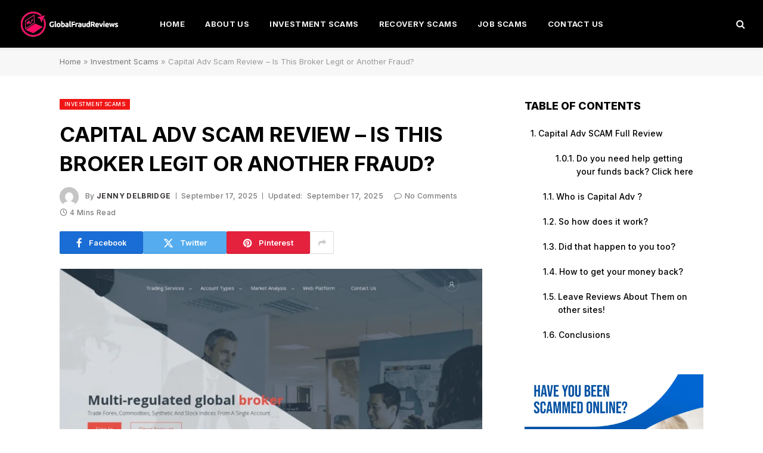

--- FILE ---
content_type: text/css; charset=UTF-8
request_url: https://globalfraudreviews.com/wp-content/cache/min/1/wp-content/uploads/elementor/css/post-13220.css?ver=1767823001
body_size: 884
content:
.elementor-13220 .elementor-element.elementor-element-d6cfc1a>.elementor-container{text-align:center}.elementor-13220 .elementor-element.elementor-element-d6cfc1a{padding:0 0 54px 0}.elementor-13220 .elementor-element.elementor-element-955d459:not(.elementor-motion-effects-element-type-background),.elementor-13220 .elementor-element.elementor-element-955d459>.elementor-motion-effects-container>.elementor-motion-effects-layer{background-color:#000}.elementor-13220 .elementor-element.elementor-element-955d459{transition:background 0.3s,border 0.3s,border-radius 0.3s,box-shadow 0.3s;padding:60px 0 60px 0}.elementor-13220 .elementor-element.elementor-element-955d459>.elementor-background-overlay{transition:background 0.3s,border-radius 0.3s,opacity 0.3s}.elementor-13220 .elementor-element.elementor-element-ca15e31{text-align:center}.elementor-13220 .elementor-element.elementor-element-3e3f981{text-align:center}.elementor-13220 .elementor-element.elementor-element-7bbeec28:not(.elementor-motion-effects-element-type-background),.elementor-13220 .elementor-element.elementor-element-7bbeec28>.elementor-motion-effects-container>.elementor-motion-effects-layer{background-color:#212121}.elementor-13220 .elementor-element.elementor-element-7bbeec28{transition:background 0.3s,border 0.3s,border-radius 0.3s,box-shadow 0.3s;margin-top:0;margin-bottom:0;padding:60px 0 40px 0}.elementor-13220 .elementor-element.elementor-element-7bbeec28>.elementor-background-overlay{transition:background 0.3s,border-radius 0.3s,opacity 0.3s}.elementor-13220 .elementor-element.elementor-element-31b87114>.elementor-widget-wrap>.elementor-widget:not(.elementor-widget__width-auto):not(.elementor-widget__width-initial):not(:last-child):not(.elementor-absolute){margin-block-end:0}.elementor-13220 .elementor-element.elementor-element-2271a184 .spc-social{justify-content:flex-end;--spc-social-fs:17px;--spc-social-space:12px;--c-spc-social:#EFEFEF}.elementor-13220 .elementor-element.elementor-element-6384f2e3{--divider-border-style:solid;--divider-color:#FFFFFF30;--divider-border-width:1px}.elementor-13220 .elementor-element.elementor-element-6384f2e3 .elementor-divider-separator{width:100%}.elementor-13220 .elementor-element.elementor-element-6384f2e3 .elementor-divider{padding-block-start:20px;padding-block-end:20px}.elementor-13220 .elementor-element.elementor-element-78c360e6{text-align:start}.elementor-13220 .elementor-element.elementor-element-78c360e6 img{width:250px}.elementor-13220 .elementor-element.elementor-element-1d5809c4 .block-head .heading{font-size:15px;color:#FFF}.elementor-13220 .elementor-element.elementor-element-1d5809c4 .block-head{--space-below:0}.elementor-13220 .elementor-element.elementor-element-adb6683{text-align:start}.elementor-13220 .elementor-element.elementor-element-9651cef .block-head .heading{font-size:15px;color:#FFF}.elementor-13220 .elementor-element.elementor-element-9651cef .block-head{--space-below:0}.elementor-13220 .elementor-element.elementor-element-a3037fd{width:auto;max-width:auto}.elementor-13220 .elementor-element.elementor-element-a3037fd .ts-el-list .item span{padding-left:0}.elementor-13220 .elementor-element.elementor-element-c54908f .block-head .heading{font-size:15px;color:#FFF}.elementor-13220 .elementor-element.elementor-element-c54908f .block-head{--space-below:0}.elementor-13220 .elementor-element.elementor-element-ac4a1fb>.elementor-widget-container{margin:0 0 -50px 0;padding:0 0 0 0}.elementor-13220 .elementor-element.elementor-element-ac4a1fb .loop{--grid-gutter:0;--grid-row-gap:10px}.elementor-13220 .elementor-element.elementor-element-ac4a1fb .l-post{border-radius:0;overflow:hidden;padding:0 0 0 0}.elementor-13220 .elementor-element.elementor-element-ac4a1fb .content{padding:0 0 0 0;margin:0 0 0 0}.elementor-13220 .elementor-element.elementor-element-ac4a1fb .meta-above{margin:0 0 0 0}.elementor-13220 .elementor-element.elementor-element-ac4a1fb .meta-below{margin:0 0 0 0}.elementor-13220 .elementor-element.elementor-element-ac4a1fb .excerpt{margin:0 0 0 0}.elementor-13220 .elementor-element.elementor-element-ac4a1fb .post-title{font-size:14px;font-weight:400}.elementor-13220 .elementor-element.elementor-element-ac4a1fb .block-head{--space-below:0}.elementor-13220 .elementor-element.elementor-element-17a0b888{--divider-border-style:solid;--divider-color:#FFFFFF30;--divider-border-width:1px}.elementor-13220 .elementor-element.elementor-element-17a0b888 .elementor-divider-separator{width:100%}.elementor-13220 .elementor-element.elementor-element-17a0b888 .elementor-divider{padding-block-start:20px;padding-block-end:20px}.elementor-13220 .elementor-element.elementor-element-c52b005{margin-top:10px;margin-bottom:0}.elementor-13220 .elementor-element.elementor-element-34b78e62{font-size:13px;color:#ABABAB}.elementor-13220 .elementor-element.elementor-element-356ad156 .ts-el-list{--spacing:30px;justify-content:flex-end;text-align:right;--sep-weight:1px;--sep-style:solid;--sep-height:12px}.elementor-13220 .elementor-element.elementor-element-356ad156 .ts-el-list{--sep-weight:1px}.elementor-13220 .elementor-element.elementor-element-356ad156 .ts-el-list .item{color:#D3D3D3;font-size:13px}.elementor-13220 .elementor-element.elementor-element-356ad156 .ts-el-list a{color:inherit}@media(max-width:1024px){.elementor-13220 .elementor-element.elementor-element-537fb69>.elementor-element-populated{margin:0 0 20px 0;--e-column-margin-right:0;--e-column-margin-left:0}.elementor-13220 .elementor-element.elementor-element-34b78e62{text-align:center}.elementor-13220 .elementor-element.elementor-element-356ad156 .ts-el-list{justify-content:center;text-align:center}}@media(min-width:768px){.elementor-13220 .elementor-element.elementor-element-537fb69{width:46%}.elementor-13220 .elementor-element.elementor-element-0d2b62e{width:17.5%}.elementor-13220 .elementor-element.elementor-element-7de7f35{width:36.164%}}@media(max-width:1024px) and (min-width:768px){.elementor-13220 .elementor-element.elementor-element-537fb69{width:100%}.elementor-13220 .elementor-element.elementor-element-0d2b62e{width:25%}.elementor-13220 .elementor-element.elementor-element-7de7f35{width:75%}.elementor-13220 .elementor-element.elementor-element-649e0526{width:100%}.elementor-13220 .elementor-element.elementor-element-445ae975{width:100%}}@media(max-width:767px){.elementor-13220 .elementor-element.elementor-element-7bbeec28{padding:40px 0 50px 0}.elementor-13220 .elementor-element.elementor-element-2271a184 .spc-social{justify-content:center;--spc-social-fs:16px;--spc-social-space:10px}.elementor-13220 .elementor-element.elementor-element-78c360e6>.elementor-widget-container{margin:0 0 21px 0}.elementor-13220 .elementor-element.elementor-element-78c360e6{text-align:center}.elementor-13220 .elementor-element.elementor-element-7de7f35>.elementor-element-populated{margin:20px 0 20px 0;--e-column-margin-right:0;--e-column-margin-left:0}.elementor-13220 .elementor-element.elementor-element-ac4a1fb .post-title{font-size:14px}.elementor-13220 .elementor-element.elementor-element-17a0b888 .elementor-divider{padding-block-start:10px;padding-block-end:10px}.elementor-13220 .elementor-element.elementor-element-356ad156>.elementor-widget-container{margin:15px 0 0 0}}